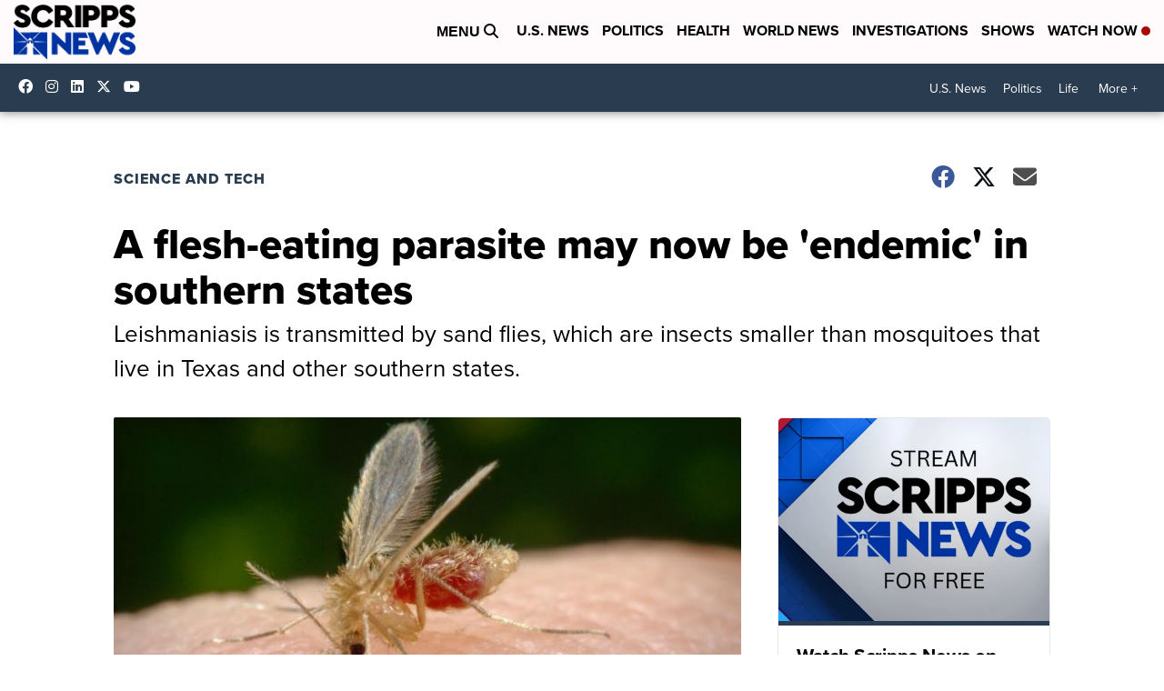

--- FILE ---
content_type: application/javascript; charset=utf-8
request_url: https://fundingchoicesmessages.google.com/f/AGSKWxW7WyS0E58UZZ0i0yqcUEUxQgshWMK4wB8jd3Y6t9JuiaB7TsMH1EUBvcbuiRpcKaEQ2MRsF1-jYpN-YA7DKeEbgcXAzQ9lEwROTjqWIEr6aNXwZSrKzP7w64LTD2QNLxvXKL7xrPKoDvxNoKXt1xKhS9TYJprwqubFSJKyH_9d-CpX56Myv4ElEoXK/__small_ad./adxcm_/poprotator./intelliad._right_ad.
body_size: -1285
content:
window['fc897e1f-c056-461f-9140-9c8179d9fe9f'] = true;